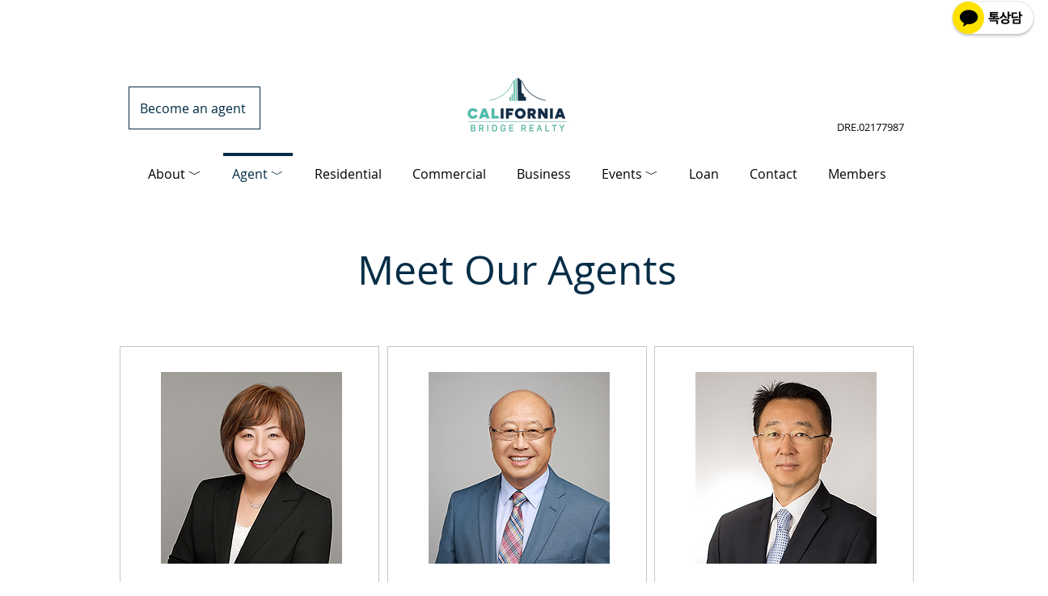

--- FILE ---
content_type: application/javascript;charset=utf-8
request_url: https://t1.kakaocdn.net/kakao_js_sdk/2.7.1/kakao.channel.min.js
body_size: 19242
content:
/*!
 * Kakao SDK for JavaScript - v2.7.1
 *
 * Copyright 2017 Kakao Corp.
 *
 *
 * Licensed under the Apache License, Version 2.0 (the "License");
 * you may not use this file except in compliance with the License.
 * You may obtain a copy of the License at
 *
 * https://www.apache.org/licenses/LICENSE-2.0
 *
 * Unless required by applicable law or agreed to in writing, software
 * distributed under the License is distributed on an "AS IS" BASIS,
 * WITHOUT WARRANTIES OR CONDITIONS OF ANY KIND, either express or implied.
 * See the License for the specific language governing permissions and
 * limitations under the License.
 *
 *
 * OSS Notice | KakaoSDK-JavaScript
 *
 * This application is Copyright © Kakao Corp. All rights reserved.
 * The following sets forth attribution notices for third party software that may be contained in this application.
 * If you have any questions about these notices, please email us at opensource@kakaocorp.com
 *
 *
 * crypto-js
 *
 * https://github.com/brix/crypto-js
 *
 * Copyright 2009-2013 Jeff Mott
 * Copyright 2013-2016 Evan Vosberg
 *
 * MIT License
 *
 *
 * ES6-Promise
 *
 * https://github.com/stefanpenner/es6-promise
 *
 * Copyright 2014 Yehuda Katz, Tom Dale, Stefan Penner and contributors
 *
 * MIT License
 *
 *
 * Kakao Web2App Library
 *
 * https://github.com/kakao/web2app
 *
 * Copyright 2015 Kakao Corp. http://www.kakaocorp.com
 *
 * MIT License
 *
 *
 * lodash
 *
 * https://github.com/lodash/lodash
 *
 * Copyright JS Foundation and other contributors
 *
 * MIT License
 *
 *
 * ua_parser
 *
 * https://github.com/html5crew/ua_parser
 *
 * Copyright HTML5 Tech. Team in Daum Communications Corp.
 *
 * MIT License
 *
 *
 * ``````````
 * MIT License
 *
 * Copyright (c)
 *
 * Permission is hereby granted, free of charge, to any person obtaining
 * a copy of this software and associated documentation files (the
 * 'Software'), to deal in the Software without restriction, including
 * without limitation the rights to use, copy, modify, merge, publish,
 * distribute, sublicense, and/or sell copies of the Software, and to
 * permit persons to whom the Software is furnished to do so, subject to
 * the following conditions:
 *
 * The above copyright notice and this permission notice shall be
 * included in all copies or substantial portions of the Software.
 *
 * THE SOFTWARE IS PROVIDED 'AS IS', WITHOUT WARRANTY OF ANY KIND,
 * EXPRESS OR IMPLIED, INCLUDING BUT NOT LIMITED TO THE WARRANTIES OF
 * MERCHANTABILITY, FITNESS FOR A PARTICULAR PURPOSE AND NONINFRINGEMENT.
 * IN NO EVENT SHALL THE AUTHORS OR COPYRIGHT HOLDERS BE LIABLE FOR ANY
 * CLAIM, DAMAGES OR OTHER LIABILITY, WHETHER IN AN ACTION OF CONTRACT,
 * TORT OR OTHERWISE, ARISING FROM, OUT OF OR IN CONNECTION WITH THE
 * SOFTWARE OR THE USE OR OTHER DEALINGS IN THE SOFTWARE.
 * ``````````
 */
!function(e,t){"object"==typeof exports&&"undefined"!=typeof module?t(exports):"function"==typeof define&&define.amd?define(["exports"],t):t((e="undefined"!=typeof globalThis?globalThis:e||self).Kakao=e.Kakao||{})}(this,(function(e){"use strict";var t="object"==typeof global&&global&&global.Object===Object&&global,n="object"==typeof self&&self&&self.Object===Object&&self,r=t||n||Function("return this")(),o=r.Symbol,i=Object.prototype,a=i.hasOwnProperty,c=i.toString,s=o?o.toStringTag:void 0;var u=Object.prototype.toString;var l="[object Null]",f="[object Undefined]",p=o?o.toStringTag:void 0;function d(e){return null==e?void 0===e?f:l:p&&p in Object(e)?function(e){var t=a.call(e,s),n=e[s];try{e[s]=void 0;var r=!0}catch(e){}var o=c.call(e);return r&&(t?e[s]=n:delete e[s]),o}(e):function(e){return u.call(e)}(e)}function h(e){return null!=e&&"object"==typeof e}var v="[object Symbol]";var y=Array.isArray,m=/\s/;var g=/^\s+/;function _(e){return e?e.slice(0,function(e){for(var t=e.length;t--&&m.test(e.charAt(t)););return t}(e)+1).replace(g,""):e}function b(e){var t=typeof e;return null!=e&&("object"==t||"function"==t)}var w=NaN,k=/^[-+]0x[0-9a-f]+$/i,j=/^0b[01]+$/i,x=/^0o[0-7]+$/i,O=parseInt;function S(e){if("number"==typeof e)return e;if(function(e){return"symbol"==typeof e||h(e)&&d(e)==v}(e))return w;if(b(e)){var t="function"==typeof e.valueOf?e.valueOf():e;e=b(t)?t+"":t}if("string"!=typeof e)return 0===e?e:+e;e=_(e);var n=j.test(e);return n||x.test(e)?O(e.slice(2),n?2:8):k.test(e)?w:+e}var A=1/0,E=17976931348623157e292;function T(e){var t=function(e){return e?(e=S(e))===A||e===-A?(e<0?-1:1)*E:e==e?e:0:0===e?e:0}(e),n=t%1;return t==t?n?t-n:t:0}function C(e){return e}var B="[object AsyncFunction]",P="[object Function]",z="[object GeneratorFunction]",D="[object Proxy]";function I(e){if(!b(e))return!1;var t=d(e);return t==P||t==z||t==B||t==D}var M,R=r["__core-js_shared__"],q=(M=/[^.]+$/.exec(R&&R.keys&&R.keys.IE_PROTO||""))?"Symbol(src)_1."+M:"";var K=Function.prototype.toString;var L=/^\[object .+?Constructor\]$/,U=Function.prototype,F=Object.prototype,H=U.toString,N=F.hasOwnProperty,G=RegExp("^"+H.call(N).replace(/[\\^$.*+?()[\]{}|]/g,"\\$&").replace(/hasOwnProperty|(function).*?(?=\\\()| for .+?(?=\\\])/g,"$1.*?")+"$");function $(e){return!(!b(e)||(t=e,q&&q in t))&&(I(e)?G:L).test(function(e){if(null!=e){try{return K.call(e)}catch(e){}try{return e+""}catch(e){}}return""}(e));var t}var X=Date.now;var V,W,J,Y=function(){try{var e=$(t=function(e,t){return null==e?void 0:e[t]}(Object,"defineProperty"))?t:void 0;return e({},"",{}),e}catch(e){}var t}(),Q=Y,Z=Q?function(e,t){return Q(e,"toString",{configurable:!0,enumerable:!1,value:(n=t,function(){return n}),writable:!0});var n}:C,ee=(V=Z,W=0,J=0,function(){var e=X(),t=16-(e-J);if(J=e,t>0){if(++W>=800)return arguments[0]}else W=0;return V.apply(void 0,arguments)}),te=ee;function ne(e,t){for(var n=-1,r=null==e?0:e.length;++n<r&&!1!==t(e[n],n,e););return e}var re=9007199254740991,oe=/^(?:0|[1-9]\d*)$/;function ie(e,t){var n=typeof e;return!!(t=null==t?re:t)&&("number"==n||"symbol"!=n&&oe.test(e))&&e>-1&&e%1==0&&e<t}function ae(e,t){return e===t||e!=e&&t!=t}var ce=Math.max;var se=9007199254740991;function ue(e){return"number"==typeof e&&e>-1&&e%1==0&&e<=se}function le(e){return null!=e&&ue(e.length)&&!I(e)}var fe=Object.prototype;function pe(e){var t=e&&e.constructor;return e===("function"==typeof t&&t.prototype||fe)}function de(e){return h(e)&&"[object Arguments]"==d(e)}var he=Object.prototype,ve=he.hasOwnProperty,ye=he.propertyIsEnumerable,me=de(function(){return arguments}())?de:function(e){return h(e)&&ve.call(e,"callee")&&!ye.call(e,"callee")},ge=me;var _e="object"==typeof e&&e&&!e.nodeType&&e,be=_e&&"object"==typeof module&&module&&!module.nodeType&&module,we=be&&be.exports===_e?r.Buffer:void 0,ke=(we?we.isBuffer:void 0)||function(){return!1},je={};je["[object Float32Array]"]=je["[object Float64Array]"]=je["[object Int8Array]"]=je["[object Int16Array]"]=je["[object Int32Array]"]=je["[object Uint8Array]"]=je["[object Uint8ClampedArray]"]=je["[object Uint16Array]"]=je["[object Uint32Array]"]=!0,je["[object Arguments]"]=je["[object Array]"]=je["[object ArrayBuffer]"]=je["[object Boolean]"]=je["[object DataView]"]=je["[object Date]"]=je["[object Error]"]=je["[object Function]"]=je["[object Map]"]=je["[object Number]"]=je["[object Object]"]=je["[object RegExp]"]=je["[object Set]"]=je["[object String]"]=je["[object WeakMap]"]=!1;var xe="object"==typeof e&&e&&!e.nodeType&&e,Oe=xe&&"object"==typeof module&&module&&!module.nodeType&&module,Se=Oe&&Oe.exports===xe&&t.process,Ae=function(){try{var e=Oe&&Oe.require&&Oe.require("util").types;return e||Se&&Se.binding&&Se.binding("util")}catch(e){}}(),Ee=Ae&&Ae.isTypedArray,Te=Ee?function(e){return function(t){return e(t)}}(Ee):function(e){return h(e)&&ue(e.length)&&!!je[d(e)]},Ce=Te,Be=Object.prototype.hasOwnProperty;function Pe(e,t){var n=y(e),r=!n&&ge(e),o=!n&&!r&&ke(e),i=!n&&!r&&!o&&Ce(e),a=n||r||o||i,c=a?function(e,t){for(var n=-1,r=Array(e);++n<e;)r[n]=t(n);return r}(e.length,String):[],s=c.length;for(var u in e)!t&&!Be.call(e,u)||a&&("length"==u||o&&("offset"==u||"parent"==u)||i&&("buffer"==u||"byteLength"==u||"byteOffset"==u)||ie(u,s))||c.push(u);return c}function ze(e,t){return function(n){return e(t(n))}}var De=ze(Object.keys,Object),Ie=Object.prototype.hasOwnProperty;function Me(e){return le(e)?Pe(e):function(e){if(!pe(e))return De(e);var t=[];for(var n in Object(e))Ie.call(e,n)&&"constructor"!=n&&t.push(n);return t}(e)}var Re=Object.prototype.hasOwnProperty;function qe(e){if(!b(e))return function(e){var t=[];if(null!=e)for(var n in Object(e))t.push(n);return t}(e);var t=pe(e),n=[];for(var r in e)("constructor"!=r||!t&&Re.call(e,r))&&n.push(r);return n}function Ke(e){return le(e)?Pe(e,!0):qe(e)}var Le=ze(Object.getPrototypeOf,Object),Ue="[object Object]",Fe=Function.prototype,He=Object.prototype,Ne=Fe.toString,Ge=He.hasOwnProperty,$e=Ne.call(Object);var Xe,Ve=function(e,t,n){for(var r=-1,o=Object(e),i=n(e),a=i.length;a--;){var c=i[Xe?a:++r];if(!1===t(o[c],c,o))break}return e};var We=function(e,t){return function(n,r){if(null==n)return n;if(!le(n))return e(n,r);for(var o=n.length,i=t?o:-1,a=Object(n);(t?i--:++i<o)&&!1!==r(a[i],i,a););return n}}((function(e,t){return e&&Ve(e,t,Me)})),Je=We,Ye=Object.prototype,Qe=Ye.hasOwnProperty,Ze=function(e,t){return te(function(e,t,n){return t=ce(void 0===t?e.length-1:t,0),function(){for(var r=arguments,o=-1,i=ce(r.length-t,0),a=Array(i);++o<i;)a[o]=r[t+o];o=-1;for(var c=Array(t+1);++o<t;)c[o]=r[o];return c[t]=n(a),function(e,t,n){switch(n.length){case 0:return e.call(t);case 1:return e.call(t,n[0]);case 2:return e.call(t,n[0],n[1]);case 3:return e.call(t,n[0],n[1],n[2])}return e.apply(t,n)}(e,this,c)}}(e,t,C),e+"")}((function(e,t){e=Object(e);var n=-1,r=t.length,o=r>2?t[2]:void 0;for(o&&function(e,t,n){if(!b(n))return!1;var r=typeof t;return!!("number"==r?le(n)&&ie(t,n.length):"string"==r&&t in n)&&ae(n[t],e)}(t[0],t[1],o)&&(r=1);++n<r;)for(var i=t[n],a=Ke(i),c=-1,s=a.length;++c<s;){var u=a[c],l=e[u];(void 0===l||ae(l,Ye[u])&&!Qe.call(e,u))&&(e[u]=i[u])}return e})),et=Ze;function tt(e,t){var n;return(y(e)?ne:Je)(e,"function"==typeof(n=t)?n:C)}var nt="[object String]";function rt(e){return"string"==typeof e||!y(e)&&h(e)&&d(e)==nt}function ot(e){return!0===e||!1===e||h(e)&&"[object Boolean]"==d(e)}function it(e){return h(e)&&1===e.nodeType&&!function(e){if(!h(e)||d(e)!=Ue)return!1;var t=Le(e);if(null===t)return!0;var n=Ge.call(t,"constructor")&&t.constructor;return"function"==typeof n&&n instanceof n&&Ne.call(n)==$e}(e)}function at(e){return"number"==typeof e&&e==T(e)}function ct(e){return function(t){return Object.prototype.toString.call(t)==="[object ".concat(e,"]")}}function st(e){return ct("Blob")(e)}function ut(e){return ct("File")(e)}function lt(e){return ct("FileList")(e)}function ft(e,t){return Array.prototype.slice.call(e).map(t)}function pt(e,t){return[e,t].reduce((function(e,t){return e.filter((function(e){return-1===t.indexOf(e)}))}))}function dt(e){return Object.keys(e||{})}function ht(){}function vt(e){return it(e)?e:rt(e)?document.querySelector(e):null}function yt(e,t,n){e.addEventListener&&e.addEventListener(t,n,!1)}function mt(e,t,n){e.removeEventListener&&e.removeEventListener(t,n,!1)}function gt(e){var t=!(arguments.length>1&&void 0!==arguments[1])||arguments[1]?encodeURIComponent:function(e){return e};return ft(dt(e),(function(n){var r=e[n];return t(n)+"="+t(h(r)?JSON.stringify(r):r)})).join("&")}function _t(e){if(!y(e))throw new Error("elements should be an Array");return function(t){return e.indexOf(t)>-1}}function bt(e){if(!y(e))throw new Error("validators should be an Array");return function(t){return e.some((function(e){return e(t)}))}}function wt(e,t){var n=Object.keys(e);if(Object.getOwnPropertySymbols){var r=Object.getOwnPropertySymbols(e);t&&(r=r.filter((function(t){return Object.getOwnPropertyDescriptor(e,t).enumerable}))),n.push.apply(n,r)}return n}function kt(e){for(var t=1;t<arguments.length;t++){var n=null!=arguments[t]?arguments[t]:{};t%2?wt(Object(n),!0).forEach((function(t){jt(e,t,n[t])})):Object.getOwnPropertyDescriptors?Object.defineProperties(e,Object.getOwnPropertyDescriptors(n)):wt(Object(n)).forEach((function(t){Object.defineProperty(e,t,Object.getOwnPropertyDescriptor(n,t))}))}return e}function jt(e,t,n){return(t=function(e){var t=function(e,t){if("object"!=typeof e||null===e)return e;var n=e[Symbol.toPrimitive];if(void 0!==n){var r=n.call(e,t||"default");if("object"!=typeof r)return r;throw new TypeError("@@toPrimitive must return a primitive value.")}return("string"===t?String:Number)(e)}(e,"string");return"symbol"==typeof t?t:String(t)}(t))in e?Object.defineProperty(e,t,{value:n,enumerable:!0,configurable:!0,writable:!0}):e[t]=n,e}function xt(e,t){if(null==e)return{};var n,r,o=function(e,t){if(null==e)return{};var n,r,o={},i=Object.keys(e);for(r=0;r<i.length;r++)n=i[r],t.indexOf(n)>=0||(o[n]=e[n]);return o}(e,t);if(Object.getOwnPropertySymbols){var i=Object.getOwnPropertySymbols(e);for(r=0;r<i.length;r++)n=i[r],t.indexOf(n)>=0||Object.prototype.propertyIsEnumerable.call(e,n)&&(o[n]=e[n])}return o}function Ot(e,t){return function(e){if(Array.isArray(e))return e}(e)||function(e,t){var n=null==e?null:"undefined"!=typeof Symbol&&e[Symbol.iterator]||e["@@iterator"];if(null!=n){var r,o,i,a,c=[],s=!0,u=!1;try{if(i=(n=n.call(e)).next,0===t){if(Object(n)!==n)return;s=!1}else for(;!(s=(r=i.call(n)).done)&&(c.push(r.value),c.length!==t);s=!0);}catch(e){u=!0,o=e}finally{try{if(!s&&null!=n.return&&(a=n.return(),Object(a)!==a))return}finally{if(u)throw o}}return c}}(e,t)||function(e,t){if(!e)return;if("string"==typeof e)return St(e,t);var n=Object.prototype.toString.call(e).slice(8,-1);"Object"===n&&e.constructor&&(n=e.constructor.name);if("Map"===n||"Set"===n)return Array.from(e);if("Arguments"===n||/^(?:Ui|I)nt(?:8|16|32)(?:Clamped)?Array$/.test(n))return St(e,t)}(e,t)||function(){throw new TypeError("Invalid attempt to destructure non-iterable instance.\nIn order to be iterable, non-array objects must have a [Symbol.iterator]() method.")}()}function St(e,t){(null==t||t>e.length)&&(t=e.length);for(var n=0,r=new Array(t);n<t;n++)r[n]=e[n];return r}var At="undefined"!=typeof globalThis?globalThis:"undefined"!=typeof window?window:"undefined"!=typeof global?global:"undefined"!=typeof self?self:{};function Et(e){return e&&e.__esModule&&Object.prototype.hasOwnProperty.call(e,"default")?e.default:e}var Tt=function(){function e(e){var n={},r=/(dolfin)[ \/]([\w.]+)/.exec(e)||/(edge)[ \/]([\w.]+)/.exec(e)||/(chrome)[ \/]([\w.]+)/.exec(e)||/(tizen)[ \/]([\w.]+)/.exec(e)||/(opera)(?:.*version)?[ \/]([\w.]+)/.exec(e)||/(webkit)(?:.*version)?[ \/]([\w.]+)/.exec(e)||/(msie) ([\w.]+)/.exec(e)||e.indexOf("compatible")<0&&/(mozilla)(?:.*? rv:([\w.]+))?/.exec(e)||["","unknown"];return"webkit"===r[1]?r=/(iphone|ipad|ipod)[\S\s]*os ([\w._\-]+) like/.exec(e)||/(android)[ \/]([\w._\-]+);/.exec(e)||[r[0],"safari",r[2]]:"mozilla"===r[1]?/trident/.test(e)?r[1]="msie":r[1]="firefox":/polaris|natebrowser|([010|011|016|017|018|019]{3}\d{3,4}\d{4}$)/.test(e)&&(r[1]="polaris"),n[r[1]]=!0,n.name=r[1],n.version=t(r[2]),n}function t(e){var t={},n=e?e.split(/\.|-|_/):["0","0","0"];return t.info=n.join("."),t.major=n[0]||"0",t.minor=n[1]||"0",t.patch=n[2]||"0",t}function n(e){return function(e){if(e.match(/ipad/)||e.match(/android/)&&!e.match(/mobi|mini|fennec/)||e.match(/macintosh/)&&window.navigator.maxTouchPoints>1)return!0;return!1}(e)?"tablet":function(e){if(e.match(/linux|windows (nt|98)|macintosh|cros/)&&!e.match(/android|mobile|polaris|lgtelecom|uzard|natebrowser|ktf;|skt;/))return!0;return!1}(e)?"pc":function(e){return!!e.match(/ip(hone|od)|android.+mobile|windows (ce|phone)|blackberry|bb10|symbian|webos|firefox.+fennec|opera m(ob|in)i|tizen.+mobile|polaris|iemobile|lgtelecom|nokia|sonyericsson|dolfin|uzard|natebrowser|ktf;|skt;/)}(e)?"mobile":""}function r(e){var n={},r=/(iphone|ipad|ipod)[\S\s]*os ([\w._\-]+) like/.exec(e)||!!/polaris|natebrowser|([010|011|016|017|018|019]{3}\d{3,4}\d{4}$)/.test(e)&&["","polaris","0.0.0"]||/(windows)(?: nt | phone(?: os){0,1} | )([\w._\-]+)/.exec(e)||/(android)[ \/]([\w._\-]+);/.exec(e)||!!/android/.test(e)&&["","android","0.0.0"]||!!/(windows)/.test(e)&&["","windows","0.0.0"]||/(mac) os x ([\w._\-]+)/.exec(e)||/(tizen)[ \/]([\w._\-]+);/.exec(e)||!!/(linux)/.test(e)&&["","linux","0.0.0"]||!!/webos/.test(e)&&["","webos","0.0.0"]||/(cros)(?:\s[\w]+\s)([\d._\-]+)/.exec(e)||/(bada)[ \/]([\w._\-]+)/.exec(e)||!!/bada/.test(e)&&["","bada","0.0.0"]||!!/(rim|blackberry|bb10)/.test(e)&&["","blackberry","0.0.0"]||["","unknown","0.0.0"];return"iphone"===r[1]||"ipad"===r[1]||"ipod"===r[1]?r[1]="ios":"windows"===r[1]&&"98"===r[2]&&(r[2]="0.98.0"),"mac"===r[1]&&"undefined"!=typeof window&&window.navigator.maxTouchPoints>1&&(r[1]="ios"),"cros"===r[1]&&(r[1]="chrome"),n[r[1]]=!0,n.name=r[1],n.version=t(r[2]),n}Array.isArray||(Array.isArray=function(e){return"[object Array]"===Object.prototype.toString.call(e)});var o=["crios","fxios","daumapps"];function i(e,n){var r={},i=null,a=o;Array.isArray(n)?a=o.concat(n):"string"==typeof n&&(a=o.concat([n]));for(var c=0,s=a.length;c<s;c+=1){var u=a[c];if(i=new RegExp("("+u+")[ \\/]([\\w._\\-]+)").exec(e))break}return i||(i=["",""]),i[1]?(r.isApp=!0,r.name=i[1],r.version=t(i[2])):r.isApp=!1,r}return function(t,o){var a=function(e){return e?e.toLowerCase():"undefined"!=typeof window&&window.navigator&&"string"==typeof window.navigator.userAgent?window.navigator.userAgent.toLowerCase():""}(t);return{ua:a,browser:e(a),platform:n(a),os:r(a),app:i(a,o)}}}(),Ct=Et(Tt)();var Bt,Pt,zt,Dt,It="https://kauth.kakao.com",Mt=(Bt=location,Pt=Bt.protocol,zt=Bt.hostname,Dt=Bt.port,"".concat(Pt,"//").concat(zt).concat(Dt?":"+Dt:"")),Rt=Ct,qt=/KAKAOTALK/i.test(Rt.ua),Kt=Rt.os.ios&&"tablet"===Rt.platform,Lt="2.7.1".concat(""),Ut=navigator,Ft=["sdk/".concat(Lt),"os/javascript","sdk_type/javascript","lang/".concat(Ut.userLanguage||Ut.language),"device/".concat(Ut.platform.replace(/ /g,"_")),"origin/".concat(encodeURIComponent(Mt))].join(" "),Ht={apiDomain:"https://kapi.kakao.com",accountDomain:"https://accounts.kakao.com",authDomain:It,authorize:"".concat(It,"/oauth/authorize"),redirectUri:"JS-SDK",universalKakaoLink:"".concat("https://talk-apps.kakao.com","/scheme/"),talkInappScheme:"kakaotalk://inappbrowser",talkSyncpluginScheme:"kakaotalk://bizplugin?plugin_id=6011263b74fc2b49c73a7298",sharerDomain:"https://sharer.kakao.com",pickerDomain:"https://friend-picker.kakao.com",appsDomain:"https://apps.kakao.com",talkLinkScheme:"kakaolink://send",talkAndroidPackage:"com.kakao.talk",channel:"https://pf.kakao.com",talkChannelScheme:"kakaoplus://plusfriend",channelIcon:"".concat("https://developers.kakao.com","/assets/img/about/logos/channel"),naviScheme:"kakaonavi-sdk://navigate",naviFallback:"https://kakaonavi.kakao.com/launch/index.do"},Nt=null;function Gt(){return Nt}function $t(e){Nt=e}function Xt(e){Error.prototype.constructor.apply(this,arguments),this.name="KakaoError",this.message=e}function Vt(){var e=arguments.length>0&&void 0!==arguments[0]?arguments[0]:{},t=arguments.length>1?arguments[1]:void 0,n=arguments.length>2?arguments[2]:void 0;if(!h(e))throw new Error("params should be an Object");I(t.before)&&t.before(e),I(t.defaults)?et(e,t.defaults(e)):et(e,t.defaults);var r=t.required,o=void 0===r?{}:r,i=t.optional,a=void 0===i?{}:i,c=pt(dt(o),dt(e));if(c.length>0)throw new Xt("Missing required keys: ".concat(c.join(",")," at ").concat(n));var s=kt(kt({},o),a),u=pt(dt(e),dt(s));if(u.length>0)throw new Xt("Invalid parameter keys: ".concat(u.join(",")," at ").concat(n));return tt(e,(function(e,t){!function(e,t,n){if(!1===t(e))throw new Xt("Illegal argument for ".concat(n))}(e,s[t],'"'.concat(t,'" in ').concat(n))})),I(t.after)&&t.after(e),e}function Wt(e){var t="ABCDEFGHIJKLMNOPQRSTUVWXYZabcdefghijklmnopqrstuvwxyz0123456789-._~";return ft((window.crypto||window.msCrypto).getRandomValues(new Uint8Array(e)),(function(e){return t[e%66]})).join("")}function Jt(e,t){if(Rt.os.android){var n=JSON.stringify({appKey:Nt,KA:Ft});return"market://details?id=".concat(e,"&referrer=").concat(n)}return Rt.os.ios?"https://itunes.apple.com/app/id".concat(t):location.href}Xt.prototype=new Error;var Yt={};function Qt(e,t,n){var r=Yt[t];return r&&r.close&&!r.closed&&r.close(),Yt[t]=window.open(e,t,n),Yt[t]}function Zt(){var e=arguments.length>0&&void 0!==arguments[0]?arguments[0]:480,t=arguments.length>1&&void 0!==arguments[1]?arguments[1]:700,n=window.screenLeft?window.screenLeft:window.screenX?window.screenX:0,r=window.screenTop?window.screenTop:window.screenY?window.screenY:0;return["width=".concat(e),"height=".concat(t),"left=".concat(screen.width/2-e/2+n),"top=".concat(screen.height/2-t/2+r),"scrollbars=yes","resizable=1"].join(",")}function en(e,t,n){tt(n,(function(n,r){var o=t.getAttribute(n);null!==o&&(e[r]="true"===o||"false"===o?"true"===o:o)}))}var tn={exports:{}};!function(e,t){e.exports=function(){function e(e){var t=typeof e;return null!==e&&("object"===t||"function"===t)}function t(e){return"function"==typeof e}var n=Array.isArray?Array.isArray:function(e){return"[object Array]"===Object.prototype.toString.call(e)},r=0,o=void 0,i=void 0,a=function(e,t){_[r]=e,_[r+1]=t,2===(r+=2)&&(i?i(b):k())};function c(e){i=e}function s(e){a=e}var u="undefined"!=typeof window?window:void 0,l=u||{},f=l.MutationObserver||l.WebKitMutationObserver,p="undefined"==typeof self&&"undefined"!=typeof process&&"[object process]"==={}.toString.call(process),d="undefined"!=typeof Uint8ClampedArray&&"undefined"!=typeof importScripts&&"undefined"!=typeof MessageChannel;function h(){return function(){return process.nextTick(b)}}function v(){return void 0!==o?function(){o(b)}:g()}function y(){var e=0,t=new f(b),n=document.createTextNode("");return t.observe(n,{characterData:!0}),function(){n.data=e=++e%2}}function m(){var e=new MessageChannel;return e.port1.onmessage=b,function(){return e.port2.postMessage(0)}}function g(){var e=setTimeout;return function(){return e(b,1)}}var _=new Array(1e3);function b(){for(var e=0;e<r;e+=2)(0,_[e])(_[e+1]),_[e]=void 0,_[e+1]=void 0;r=0}function w(){try{var e=Function("return this")().require("vertx");return o=e.runOnLoop||e.runOnContext,v()}catch(e){return g()}}var k=void 0;function j(e,t){var n=this,r=new this.constructor(S);void 0===r[O]&&$(r);var o=n._state;if(o){var i=arguments[o-1];a((function(){return F(o,r,i,n._result)}))}else L(n,r,e,t);return r}function x(e){var t=this;if(e&&"object"==typeof e&&e.constructor===t)return e;var n=new t(S);return M(n,e),n}k=p?h():f?y():d?m():void 0===u?w():g();var O=Math.random().toString(36).substring(2);function S(){}var A=void 0,E=1,T=2;function C(){return new TypeError("You cannot resolve a promise with itself")}function B(){return new TypeError("A promises callback cannot return that same promise.")}function P(e,t,n,r){try{e.call(t,n,r)}catch(e){return e}}function z(e,t,n){a((function(e){var r=!1,o=P(n,t,(function(n){r||(r=!0,t!==n?M(e,n):q(e,n))}),(function(t){r||(r=!0,K(e,t))}),"Settle: "+(e._label||" unknown promise"));!r&&o&&(r=!0,K(e,o))}),e)}function D(e,t){t._state===E?q(e,t._result):t._state===T?K(e,t._result):L(t,void 0,(function(t){return M(e,t)}),(function(t){return K(e,t)}))}function I(e,n,r){n.constructor===e.constructor&&r===j&&n.constructor.resolve===x?D(e,n):void 0===r?q(e,n):t(r)?z(e,n,r):q(e,n)}function M(t,n){if(t===n)K(t,C());else if(e(n)){var r=void 0;try{r=n.then}catch(e){return void K(t,e)}I(t,n,r)}else q(t,n)}function R(e){e._onerror&&e._onerror(e._result),U(e)}function q(e,t){e._state===A&&(e._result=t,e._state=E,0!==e._subscribers.length&&a(U,e))}function K(e,t){e._state===A&&(e._state=T,e._result=t,a(R,e))}function L(e,t,n,r){var o=e._subscribers,i=o.length;e._onerror=null,o[i]=t,o[i+E]=n,o[i+T]=r,0===i&&e._state&&a(U,e)}function U(e){var t=e._subscribers,n=e._state;if(0!==t.length){for(var r=void 0,o=void 0,i=e._result,a=0;a<t.length;a+=3)r=t[a],o=t[a+n],r?F(n,r,o,i):o(i);e._subscribers.length=0}}function F(e,n,r,o){var i=t(r),a=void 0,c=void 0,s=!0;if(i){try{a=r(o)}catch(e){s=!1,c=e}if(n===a)return void K(n,B())}else a=o;n._state!==A||(i&&s?M(n,a):!1===s?K(n,c):e===E?q(n,a):e===T&&K(n,a))}function H(e,t){try{t((function(t){M(e,t)}),(function(t){K(e,t)}))}catch(t){K(e,t)}}var N=0;function G(){return N++}function $(e){e[O]=N++,e._state=void 0,e._result=void 0,e._subscribers=[]}function X(){return new Error("Array Methods must be provided an Array")}var V=function(){function e(e,t){this._instanceConstructor=e,this.promise=new e(S),this.promise[O]||$(this.promise),n(t)?(this.length=t.length,this._remaining=t.length,this._result=new Array(this.length),0===this.length?q(this.promise,this._result):(this.length=this.length||0,this._enumerate(t),0===this._remaining&&q(this.promise,this._result))):K(this.promise,X())}return e.prototype._enumerate=function(e){for(var t=0;this._state===A&&t<e.length;t++)this._eachEntry(e[t],t)},e.prototype._eachEntry=function(e,t){var n=this._instanceConstructor,r=n.resolve;if(r===x){var o=void 0,i=void 0,a=!1;try{o=e.then}catch(e){a=!0,i=e}if(o===j&&e._state!==A)this._settledAt(e._state,t,e._result);else if("function"!=typeof o)this._remaining--,this._result[t]=e;else if(n===ee){var c=new n(S);a?K(c,i):I(c,e,o),this._willSettleAt(c,t)}else this._willSettleAt(new n((function(t){return t(e)})),t)}else this._willSettleAt(r(e),t)},e.prototype._settledAt=function(e,t,n){var r=this.promise;r._state===A&&(this._remaining--,e===T?K(r,n):this._result[t]=n),0===this._remaining&&q(r,this._result)},e.prototype._willSettleAt=function(e,t){var n=this;L(e,void 0,(function(e){return n._settledAt(E,t,e)}),(function(e){return n._settledAt(T,t,e)}))},e}();function W(e){return new V(this,e).promise}function J(e){var t=this;return n(e)?new t((function(n,r){for(var o=e.length,i=0;i<o;i++)t.resolve(e[i]).then(n,r)})):new t((function(e,t){return t(new TypeError("You must pass an array to race."))}))}function Y(e){var t=new this(S);return K(t,e),t}function Q(){throw new TypeError("You must pass a resolver function as the first argument to the promise constructor")}function Z(){throw new TypeError("Failed to construct 'Promise': Please use the 'new' operator, this object constructor cannot be called as a function.")}var ee=function(){function e(t){this[O]=G(),this._result=this._state=void 0,this._subscribers=[],S!==t&&("function"!=typeof t&&Q(),this instanceof e?H(this,t):Z())}return e.prototype.catch=function(e){return this.then(null,e)},e.prototype.finally=function(e){var n=this,r=n.constructor;return t(e)?n.then((function(t){return r.resolve(e()).then((function(){return t}))}),(function(t){return r.resolve(e()).then((function(){throw t}))})):n.then(e,e)},e}();function te(){var e=void 0;if(void 0!==At)e=At;else if("undefined"!=typeof self)e=self;else try{e=Function("return this")()}catch(e){throw new Error("polyfill failed because global object is unavailable in this environment")}var t=e.Promise;if(t){var n=null;try{n=Object.prototype.toString.call(t.resolve())}catch(e){}if("[object Promise]"===n&&!t.cast)return}e.Promise=ee}return ee.prototype.then=j,ee.all=W,ee.race=J,ee.resolve=x,ee.reject=Y,ee._setScheduler=c,ee._setAsap=s,ee._asap=a,ee.polyfill=te,ee.Promise=ee,ee}()}(tn);var nn=tn.exports;function rn(e){return new nn.Promise((function(t,n){!function(e,t){var n=e.url,r=e.method,o=e.headers,i=e.data,a=new XMLHttpRequest;a.open(r,n),function(e){var t=arguments.length>1&&void 0!==arguments[1]?arguments[1]:{};Object.keys(t).forEach((function(n){e.setRequestHeader(n,t[n])}))}(a,o),a.onreadystatechange=function(){a.readyState===XMLHttpRequest.DONE&&t(a)},a.send(i)}(e,(function(e){var r=e.status,o=function(e){try{return JSON.parse(e)}catch(t){return e}}(e.response);200===r?t(o):n(o)}))}))}Et(nn);var on,an={exports:{}},cn={exports:{}};function sn(){return on||(on=1,function(e,t){var n;e.exports=(n=n||function(e,t){var n;if("undefined"!=typeof window&&window.crypto&&(n=window.crypto),"undefined"!=typeof self&&self.crypto&&(n=self.crypto),"undefined"!=typeof globalThis&&globalThis.crypto&&(n=globalThis.crypto),!n&&"undefined"!=typeof window&&window.msCrypto&&(n=window.msCrypto),!n&&void 0!==At&&At.crypto&&(n=At.crypto),!n)try{n=require("crypto")}catch(e){}var r=function(){if(n){if("function"==typeof n.getRandomValues)try{return n.getRandomValues(new Uint32Array(1))[0]}catch(e){}if("function"==typeof n.randomBytes)try{return n.randomBytes(4).readInt32LE()}catch(e){}}throw new Error("Native crypto module could not be used to get secure random number.")},o=Object.create||function(){function e(){}return function(t){var n;return e.prototype=t,n=new e,e.prototype=null,n}}(),i={},a=i.lib={},c=a.Base={extend:function(e){var t=o(this);return e&&t.mixIn(e),t.hasOwnProperty("init")&&this.init!==t.init||(t.init=function(){t.$super.init.apply(this,arguments)}),t.init.prototype=t,t.$super=this,t},create:function(){var e=this.extend();return e.init.apply(e,arguments),e},init:function(){},mixIn:function(e){for(var t in e)e.hasOwnProperty(t)&&(this[t]=e[t]);e.hasOwnProperty("toString")&&(this.toString=e.toString)},clone:function(){return this.init.prototype.extend(this)}},s=a.WordArray=c.extend({init:function(e,n){e=this.words=e||[],this.sigBytes=n!=t?n:4*e.length},toString:function(e){return(e||l).stringify(this)},concat:function(e){var t=this.words,n=e.words,r=this.sigBytes,o=e.sigBytes;if(this.clamp(),r%4)for(var i=0;i<o;i++){var a=n[i>>>2]>>>24-i%4*8&255;t[r+i>>>2]|=a<<24-(r+i)%4*8}else for(var c=0;c<o;c+=4)t[r+c>>>2]=n[c>>>2];return this.sigBytes+=o,this},clamp:function(){var t=this.words,n=this.sigBytes;t[n>>>2]&=4294967295<<32-n%4*8,t.length=e.ceil(n/4)},clone:function(){var e=c.clone.call(this);return e.words=this.words.slice(0),e},random:function(e){for(var t=[],n=0;n<e;n+=4)t.push(r());return new s.init(t,e)}}),u=i.enc={},l=u.Hex={stringify:function(e){for(var t=e.words,n=e.sigBytes,r=[],o=0;o<n;o++){var i=t[o>>>2]>>>24-o%4*8&255;r.push((i>>>4).toString(16)),r.push((15&i).toString(16))}return r.join("")},parse:function(e){for(var t=e.length,n=[],r=0;r<t;r+=2)n[r>>>3]|=parseInt(e.substr(r,2),16)<<24-r%8*4;return new s.init(n,t/2)}},f=u.Latin1={stringify:function(e){for(var t=e.words,n=e.sigBytes,r=[],o=0;o<n;o++){var i=t[o>>>2]>>>24-o%4*8&255;r.push(String.fromCharCode(i))}return r.join("")},parse:function(e){for(var t=e.length,n=[],r=0;r<t;r++)n[r>>>2]|=(255&e.charCodeAt(r))<<24-r%4*8;return new s.init(n,t)}},p=u.Utf8={stringify:function(e){try{return decodeURIComponent(escape(f.stringify(e)))}catch(e){throw new Error("Malformed UTF-8 data")}},parse:function(e){return f.parse(unescape(encodeURIComponent(e)))}},d=a.BufferedBlockAlgorithm=c.extend({reset:function(){this._data=new s.init,this._nDataBytes=0},_append:function(e){"string"==typeof e&&(e=p.parse(e)),this._data.concat(e),this._nDataBytes+=e.sigBytes},_process:function(t){var n,r=this._data,o=r.words,i=r.sigBytes,a=this.blockSize,c=i/(4*a),u=(c=t?e.ceil(c):e.max((0|c)-this._minBufferSize,0))*a,l=e.min(4*u,i);if(u){for(var f=0;f<u;f+=a)this._doProcessBlock(o,f);n=o.splice(0,u),r.sigBytes-=l}return new s.init(n,l)},clone:function(){var e=c.clone.call(this);return e._data=this._data.clone(),e},_minBufferSize:0});a.Hasher=d.extend({cfg:c.extend(),init:function(e){this.cfg=this.cfg.extend(e),this.reset()},reset:function(){d.reset.call(this),this._doReset()},update:function(e){return this._append(e),this._process(),this},finalize:function(e){return e&&this._append(e),this._doFinalize()},blockSize:16,_createHelper:function(e){return function(t,n){return new e.init(n).finalize(t)}},_createHmacHelper:function(e){return function(t,n){return new h.HMAC.init(e,n).finalize(t)}}});var h=i.algo={};return i}(Math),n)}(cn)),cn.exports}!function(e,t){var n;e.exports=(n=sn(),function(e){var t=n,r=t.lib,o=r.WordArray,i=r.Hasher,a=t.algo,c=[];!function(){for(var t=0;t<64;t++)c[t]=4294967296*e.abs(e.sin(t+1))|0}();var s=a.MD5=i.extend({_doReset:function(){this._hash=new o.init([1732584193,4023233417,2562383102,271733878])},_doProcessBlock:function(e,t){for(var n=0;n<16;n++){var r=t+n,o=e[r];e[r]=16711935&(o<<8|o>>>24)|4278255360&(o<<24|o>>>8)}var i=this._hash.words,a=e[t+0],s=e[t+1],d=e[t+2],h=e[t+3],v=e[t+4],y=e[t+5],m=e[t+6],g=e[t+7],_=e[t+8],b=e[t+9],w=e[t+10],k=e[t+11],j=e[t+12],x=e[t+13],O=e[t+14],S=e[t+15],A=i[0],E=i[1],T=i[2],C=i[3];A=u(A,E,T,C,a,7,c[0]),C=u(C,A,E,T,s,12,c[1]),T=u(T,C,A,E,d,17,c[2]),E=u(E,T,C,A,h,22,c[3]),A=u(A,E,T,C,v,7,c[4]),C=u(C,A,E,T,y,12,c[5]),T=u(T,C,A,E,m,17,c[6]),E=u(E,T,C,A,g,22,c[7]),A=u(A,E,T,C,_,7,c[8]),C=u(C,A,E,T,b,12,c[9]),T=u(T,C,A,E,w,17,c[10]),E=u(E,T,C,A,k,22,c[11]),A=u(A,E,T,C,j,7,c[12]),C=u(C,A,E,T,x,12,c[13]),T=u(T,C,A,E,O,17,c[14]),A=l(A,E=u(E,T,C,A,S,22,c[15]),T,C,s,5,c[16]),C=l(C,A,E,T,m,9,c[17]),T=l(T,C,A,E,k,14,c[18]),E=l(E,T,C,A,a,20,c[19]),A=l(A,E,T,C,y,5,c[20]),C=l(C,A,E,T,w,9,c[21]),T=l(T,C,A,E,S,14,c[22]),E=l(E,T,C,A,v,20,c[23]),A=l(A,E,T,C,b,5,c[24]),C=l(C,A,E,T,O,9,c[25]),T=l(T,C,A,E,h,14,c[26]),E=l(E,T,C,A,_,20,c[27]),A=l(A,E,T,C,x,5,c[28]),C=l(C,A,E,T,d,9,c[29]),T=l(T,C,A,E,g,14,c[30]),A=f(A,E=l(E,T,C,A,j,20,c[31]),T,C,y,4,c[32]),C=f(C,A,E,T,_,11,c[33]),T=f(T,C,A,E,k,16,c[34]),E=f(E,T,C,A,O,23,c[35]),A=f(A,E,T,C,s,4,c[36]),C=f(C,A,E,T,v,11,c[37]),T=f(T,C,A,E,g,16,c[38]),E=f(E,T,C,A,w,23,c[39]),A=f(A,E,T,C,x,4,c[40]),C=f(C,A,E,T,a,11,c[41]),T=f(T,C,A,E,h,16,c[42]),E=f(E,T,C,A,m,23,c[43]),A=f(A,E,T,C,b,4,c[44]),C=f(C,A,E,T,j,11,c[45]),T=f(T,C,A,E,S,16,c[46]),A=p(A,E=f(E,T,C,A,d,23,c[47]),T,C,a,6,c[48]),C=p(C,A,E,T,g,10,c[49]),T=p(T,C,A,E,O,15,c[50]),E=p(E,T,C,A,y,21,c[51]),A=p(A,E,T,C,j,6,c[52]),C=p(C,A,E,T,h,10,c[53]),T=p(T,C,A,E,w,15,c[54]),E=p(E,T,C,A,s,21,c[55]),A=p(A,E,T,C,_,6,c[56]),C=p(C,A,E,T,S,10,c[57]),T=p(T,C,A,E,m,15,c[58]),E=p(E,T,C,A,x,21,c[59]),A=p(A,E,T,C,v,6,c[60]),C=p(C,A,E,T,k,10,c[61]),T=p(T,C,A,E,d,15,c[62]),E=p(E,T,C,A,b,21,c[63]),i[0]=i[0]+A|0,i[1]=i[1]+E|0,i[2]=i[2]+T|0,i[3]=i[3]+C|0},_doFinalize:function(){var t=this._data,n=t.words,r=8*this._nDataBytes,o=8*t.sigBytes;n[o>>>5]|=128<<24-o%32;var i=e.floor(r/4294967296),a=r;n[15+(o+64>>>9<<4)]=16711935&(i<<8|i>>>24)|4278255360&(i<<24|i>>>8),n[14+(o+64>>>9<<4)]=16711935&(a<<8|a>>>24)|4278255360&(a<<24|a>>>8),t.sigBytes=4*(n.length+1),this._process();for(var c=this._hash,s=c.words,u=0;u<4;u++){var l=s[u];s[u]=16711935&(l<<8|l>>>24)|4278255360&(l<<24|l>>>8)}return c},clone:function(){var e=i.clone.call(this);return e._hash=this._hash.clone(),e}});function u(e,t,n,r,o,i,a){var c=e+(t&n|~t&r)+o+a;return(c<<i|c>>>32-i)+t}function l(e,t,n,r,o,i,a){var c=e+(t&r|n&~r)+o+a;return(c<<i|c>>>32-i)+t}function f(e,t,n,r,o,i,a){var c=e+(t^n^r)+o+a;return(c<<i|c>>>32-i)+t}function p(e,t,n,r,o,i,a){var c=e+(n^(t|~r))+o+a;return(c<<i|c>>>32-i)+t}t.MD5=i._createHelper(s),t.HmacMD5=i._createHmacHelper(s)}(Math),n.MD5)}(an);var un,ln=an.exports,fn=Et(ln),pn={exports:{}},dn={exports:{}};function hn(){return un||(un=1,function(e,t){var n;e.exports=(n=sn(),function(){var e=n,t=e.lib.WordArray;function r(e,n,r){for(var o=[],i=0,a=0;a<n;a++)if(a%4){var c=r[e.charCodeAt(a-1)]<<a%4*2|r[e.charCodeAt(a)]>>>6-a%4*2;o[i>>>2]|=c<<24-i%4*8,i++}return t.create(o,i)}e.enc.Base64={stringify:function(e){var t=e.words,n=e.sigBytes,r=this._map;e.clamp();for(var o=[],i=0;i<n;i+=3)for(var a=(t[i>>>2]>>>24-i%4*8&255)<<16|(t[i+1>>>2]>>>24-(i+1)%4*8&255)<<8|t[i+2>>>2]>>>24-(i+2)%4*8&255,c=0;c<4&&i+.75*c<n;c++)o.push(r.charAt(a>>>6*(3-c)&63));var s=r.charAt(64);if(s)for(;o.length%4;)o.push(s);return o.join("")},parse:function(e){var t=e.length,n=this._map,o=this._reverseMap;if(!o){o=this._reverseMap=[];for(var i=0;i<n.length;i++)o[n.charCodeAt(i)]=i}var a=n.charAt(64);if(a){var c=e.indexOf(a);-1!==c&&(t=c)}return r(e,t,o)},_map:"ABCDEFGHIJKLMNOPQRSTUVWXYZabcdefghijklmnopqrstuvwxyz0123456789+/="}}(),n.enc.Base64)}(dn)),dn.exports}var vn,yn={exports:{}},mn={exports:{}};function gn(){return vn||(vn=1,function(e,t){var n,r,o,i,a,c,s,u;e.exports=(u=sn(),r=(n=u).lib,o=r.WordArray,i=r.Hasher,a=n.algo,c=[],s=a.SHA1=i.extend({_doReset:function(){this._hash=new o.init([1732584193,4023233417,2562383102,271733878,3285377520])},_doProcessBlock:function(e,t){for(var n=this._hash.words,r=n[0],o=n[1],i=n[2],a=n[3],s=n[4],u=0;u<80;u++){if(u<16)c[u]=0|e[t+u];else{var l=c[u-3]^c[u-8]^c[u-14]^c[u-16];c[u]=l<<1|l>>>31}var f=(r<<5|r>>>27)+s+c[u];f+=u<20?1518500249+(o&i|~o&a):u<40?1859775393+(o^i^a):u<60?(o&i|o&a|i&a)-1894007588:(o^i^a)-899497514,s=a,a=i,i=o<<30|o>>>2,o=r,r=f}n[0]=n[0]+r|0,n[1]=n[1]+o|0,n[2]=n[2]+i|0,n[3]=n[3]+a|0,n[4]=n[4]+s|0},_doFinalize:function(){var e=this._data,t=e.words,n=8*this._nDataBytes,r=8*e.sigBytes;return t[r>>>5]|=128<<24-r%32,t[14+(r+64>>>9<<4)]=Math.floor(n/4294967296),t[15+(r+64>>>9<<4)]=n,e.sigBytes=4*t.length,this._process(),this._hash},clone:function(){var e=i.clone.call(this);return e._hash=this._hash.clone(),e}}),n.SHA1=i._createHelper(s),n.HmacSHA1=i._createHmacHelper(s),u.SHA1)}(mn)),mn.exports}var _n,bn,wn={exports:{}};function kn(){return bn||(bn=1,function(e,t){var n;e.exports=(n=sn(),gn(),_n||(_n=1,function(e,t){var n;e.exports=(n=sn(),void function(){var e=n,t=e.lib.Base,r=e.enc.Utf8;e.algo.HMAC=t.extend({init:function(e,t){e=this._hasher=new e.init,"string"==typeof t&&(t=r.parse(t));var n=e.blockSize,o=4*n;t.sigBytes>o&&(t=e.finalize(t)),t.clamp();for(var i=this._oKey=t.clone(),a=this._iKey=t.clone(),c=i.words,s=a.words,u=0;u<n;u++)c[u]^=1549556828,s[u]^=909522486;i.sigBytes=a.sigBytes=o,this.reset()},reset:function(){var e=this._hasher;e.reset(),e.update(this._iKey)},update:function(e){return this._hasher.update(e),this},finalize:function(e){var t=this._hasher,n=t.finalize(e);return t.reset(),t.finalize(this._oKey.clone().concat(n))}})}())}(wn)),wn.exports,function(){var e=n,t=e.lib,r=t.Base,o=t.WordArray,i=e.algo,a=i.MD5,c=i.EvpKDF=r.extend({cfg:r.extend({keySize:4,hasher:a,iterations:1}),init:function(e){this.cfg=this.cfg.extend(e)},compute:function(e,t){for(var n,r=this.cfg,i=r.hasher.create(),a=o.create(),c=a.words,s=r.keySize,u=r.iterations;c.length<s;){n&&i.update(n),n=i.update(e).finalize(t),i.reset();for(var l=1;l<u;l++)n=i.finalize(n),i.reset();a.concat(n)}return a.sigBytes=4*s,a}});e.EvpKDF=function(e,t,n){return c.create(n).compute(e,t)}}(),n.EvpKDF)}(yn)),yn.exports}var jn,xn={exports:{}};!function(e,t){var n;e.exports=(n=sn(),hn(),kn(),jn||(jn=1,function(e,t){var n;e.exports=(n=sn(),kn(),void(n.lib.Cipher||function(e){var t=n,r=t.lib,o=r.Base,i=r.WordArray,a=r.BufferedBlockAlgorithm,c=t.enc;c.Utf8;var s=c.Base64,u=t.algo.EvpKDF,l=r.Cipher=a.extend({cfg:o.extend(),createEncryptor:function(e,t){return this.create(this._ENC_XFORM_MODE,e,t)},createDecryptor:function(e,t){return this.create(this._DEC_XFORM_MODE,e,t)},init:function(e,t,n){this.cfg=this.cfg.extend(n),this._xformMode=e,this._key=t,this.reset()},reset:function(){a.reset.call(this),this._doReset()},process:function(e){return this._append(e),this._process()},finalize:function(e){return e&&this._append(e),this._doFinalize()},keySize:4,ivSize:4,_ENC_XFORM_MODE:1,_DEC_XFORM_MODE:2,_createHelper:function(){function e(e){return"string"==typeof e?_:m}return function(t){return{encrypt:function(n,r,o){return e(r).encrypt(t,n,r,o)},decrypt:function(n,r,o){return e(r).decrypt(t,n,r,o)}}}}()});r.StreamCipher=l.extend({_doFinalize:function(){return this._process(!0)},blockSize:1});var f=t.mode={},p=r.BlockCipherMode=o.extend({createEncryptor:function(e,t){return this.Encryptor.create(e,t)},createDecryptor:function(e,t){return this.Decryptor.create(e,t)},init:function(e,t){this._cipher=e,this._iv=t}}),d=f.CBC=function(){var t=p.extend();function n(t,n,r){var o,i=this._iv;i?(o=i,this._iv=e):o=this._prevBlock;for(var a=0;a<r;a++)t[n+a]^=o[a]}return t.Encryptor=t.extend({processBlock:function(e,t){var r=this._cipher,o=r.blockSize;n.call(this,e,t,o),r.encryptBlock(e,t),this._prevBlock=e.slice(t,t+o)}}),t.Decryptor=t.extend({processBlock:function(e,t){var r=this._cipher,o=r.blockSize,i=e.slice(t,t+o);r.decryptBlock(e,t),n.call(this,e,t,o),this._prevBlock=i}}),t}(),h=(t.pad={}).Pkcs7={pad:function(e,t){for(var n=4*t,r=n-e.sigBytes%n,o=r<<24|r<<16|r<<8|r,a=[],c=0;c<r;c+=4)a.push(o);var s=i.create(a,r);e.concat(s)},unpad:function(e){var t=255&e.words[e.sigBytes-1>>>2];e.sigBytes-=t}};r.BlockCipher=l.extend({cfg:l.cfg.extend({mode:d,padding:h}),reset:function(){var e;l.reset.call(this);var t=this.cfg,n=t.iv,r=t.mode;this._xformMode==this._ENC_XFORM_MODE?e=r.createEncryptor:(e=r.createDecryptor,this._minBufferSize=1),this._mode&&this._mode.__creator==e?this._mode.init(this,n&&n.words):(this._mode=e.call(r,this,n&&n.words),this._mode.__creator=e)},_doProcessBlock:function(e,t){this._mode.processBlock(e,t)},_doFinalize:function(){var e,t=this.cfg.padding;return this._xformMode==this._ENC_XFORM_MODE?(t.pad(this._data,this.blockSize),e=this._process(!0)):(e=this._process(!0),t.unpad(e)),e},blockSize:4});var v=r.CipherParams=o.extend({init:function(e){this.mixIn(e)},toString:function(e){return(e||this.formatter).stringify(this)}}),y=(t.format={}).OpenSSL={stringify:function(e){var t=e.ciphertext,n=e.salt;return(n?i.create([1398893684,1701076831]).concat(n).concat(t):t).toString(s)},parse:function(e){var t,n=s.parse(e),r=n.words;return 1398893684==r[0]&&1701076831==r[1]&&(t=i.create(r.slice(2,4)),r.splice(0,4),n.sigBytes-=16),v.create({ciphertext:n,salt:t})}},m=r.SerializableCipher=o.extend({cfg:o.extend({format:y}),encrypt:function(e,t,n,r){r=this.cfg.extend(r);var o=e.createEncryptor(n,r),i=o.finalize(t),a=o.cfg;return v.create({ciphertext:i,key:n,iv:a.iv,algorithm:e,mode:a.mode,padding:a.padding,blockSize:e.blockSize,formatter:r.format})},decrypt:function(e,t,n,r){return r=this.cfg.extend(r),t=this._parse(t,r.format),e.createDecryptor(n,r).finalize(t.ciphertext)},_parse:function(e,t){return"string"==typeof e?t.parse(e,this):e}}),g=(t.kdf={}).OpenSSL={execute:function(e,t,n,r){r||(r=i.random(8));var o=u.create({keySize:t+n}).compute(e,r),a=i.create(o.words.slice(t),4*n);return o.sigBytes=4*t,v.create({key:o,iv:a,salt:r})}},_=r.PasswordBasedCipher=m.extend({cfg:m.cfg.extend({kdf:g}),encrypt:function(e,t,n,r){var o=(r=this.cfg.extend(r)).kdf.execute(n,e.keySize,e.ivSize);r.iv=o.iv;var i=m.encrypt.call(this,e,t,o.key,r);return i.mixIn(o),i},decrypt:function(e,t,n,r){r=this.cfg.extend(r),t=this._parse(t,r.format);var o=r.kdf.execute(n,e.keySize,e.ivSize,t.salt);return r.iv=o.iv,m.decrypt.call(this,e,t,o.key,r)}})}()))}(xn)),function(){var e=n,t=e.lib.BlockCipher,r=e.algo,o=[],i=[],a=[],c=[],s=[],u=[],l=[],f=[],p=[],d=[];!function(){for(var e=[],t=0;t<256;t++)e[t]=t<128?t<<1:t<<1^283;var n=0,r=0;for(t=0;t<256;t++){var h=r^r<<1^r<<2^r<<3^r<<4;h=h>>>8^255&h^99,o[n]=h,i[h]=n;var v=e[n],y=e[v],m=e[y],g=257*e[h]^16843008*h;a[n]=g<<24|g>>>8,c[n]=g<<16|g>>>16,s[n]=g<<8|g>>>24,u[n]=g,g=16843009*m^65537*y^257*v^16843008*n,l[h]=g<<24|g>>>8,f[h]=g<<16|g>>>16,p[h]=g<<8|g>>>24,d[h]=g,n?(n=v^e[e[e[m^v]]],r^=e[e[r]]):n=r=1}}();var h=[0,1,2,4,8,16,32,64,128,27,54],v=r.AES=t.extend({_doReset:function(){if(!this._nRounds||this._keyPriorReset!==this._key){for(var e=this._keyPriorReset=this._key,t=e.words,n=e.sigBytes/4,r=4*((this._nRounds=n+6)+1),i=this._keySchedule=[],a=0;a<r;a++)a<n?i[a]=t[a]:(u=i[a-1],a%n?n>6&&a%n==4&&(u=o[u>>>24]<<24|o[u>>>16&255]<<16|o[u>>>8&255]<<8|o[255&u]):(u=o[(u=u<<8|u>>>24)>>>24]<<24|o[u>>>16&255]<<16|o[u>>>8&255]<<8|o[255&u],u^=h[a/n|0]<<24),i[a]=i[a-n]^u);for(var c=this._invKeySchedule=[],s=0;s<r;s++){if(a=r-s,s%4)var u=i[a];else u=i[a-4];c[s]=s<4||a<=4?u:l[o[u>>>24]]^f[o[u>>>16&255]]^p[o[u>>>8&255]]^d[o[255&u]]}}},encryptBlock:function(e,t){this._doCryptBlock(e,t,this._keySchedule,a,c,s,u,o)},decryptBlock:function(e,t){var n=e[t+1];e[t+1]=e[t+3],e[t+3]=n,this._doCryptBlock(e,t,this._invKeySchedule,l,f,p,d,i),n=e[t+1],e[t+1]=e[t+3],e[t+3]=n},_doCryptBlock:function(e,t,n,r,o,i,a,c){for(var s=this._nRounds,u=e[t]^n[0],l=e[t+1]^n[1],f=e[t+2]^n[2],p=e[t+3]^n[3],d=4,h=1;h<s;h++){var v=r[u>>>24]^o[l>>>16&255]^i[f>>>8&255]^a[255&p]^n[d++],y=r[l>>>24]^o[f>>>16&255]^i[p>>>8&255]^a[255&u]^n[d++],m=r[f>>>24]^o[p>>>16&255]^i[u>>>8&255]^a[255&l]^n[d++],g=r[p>>>24]^o[u>>>16&255]^i[l>>>8&255]^a[255&f]^n[d++];u=v,l=y,f=m,p=g}v=(c[u>>>24]<<24|c[l>>>16&255]<<16|c[f>>>8&255]<<8|c[255&p])^n[d++],y=(c[l>>>24]<<24|c[f>>>16&255]<<16|c[p>>>8&255]<<8|c[255&u])^n[d++],m=(c[f>>>24]<<24|c[p>>>16&255]<<16|c[u>>>8&255]<<8|c[255&l])^n[d++],g=(c[p>>>24]<<24|c[u>>>16&255]<<16|c[l>>>8&255]<<8|c[255&f])^n[d++],e[t]=v,e[t+1]=y,e[t+2]=m,e[t+3]=g},keySize:8});e.AES=t._createHelper(v)}(),n.AES)}(pn);var On=Et(pn.exports),Sn={exports:{}};!function(e,t){e.exports=sn().enc.Utf8}(Sn);var An=Et(Sn.exports);function En(){return Gt()}var Tn=null;function Cn(){var e,t,n,r,o;return null===Tn&&(Bn.accessTokenKey||(Bn.accessTokenKey="kakao_"+(e="kat"+En(),fn(e).toString())),t=Bn.accessTokenKey,n=window.sessionStorage.getItem(t),Tn=n?(r=n,o=En(),On.decrypt(r,o).toString(An)):null),Tn}var Bn={};function Pn(){return"Bearer ".concat(Cn())}function zn(){return"KakaoAK ".concat(En())}var Dn={"/v1/user/signup":{method:"POST",data:{optional:{properties:h}}},"/v1/user/unlink":{method:"POST",data:{}},"/v2/user/me":{method:"GET",data:{optional:kt({property_keys:y},{secure_resource:ot})}},"/v1/user/logout":{method:"POST",data:{}},"/v1/user/update_profile":{method:"POST",data:{required:{properties:h}}},"/v1/user/access_token_info":{method:"GET",data:{}},"/v2/user/scopes":{method:"GET",data:{optional:{scopes:y}}},"/v2/user/revoke/scopes":{method:"POST",data:{required:{scopes:y}}},"/v2/user/service_terms":{method:"GET",data:{optional:{result:rt,tags:rt}}},"/v2/user/revoke/service_terms":{method:"POST",data:{required:{tags:rt}}},"/v1/user/service/terms":{method:"GET",data:{optional:{extra:rt}}},"/v1/user/shipping_address":{method:"GET",data:{optional:{address_id:at,from_updated_at:at,page_size:at}}},"/v1/api/talk/profile":{method:"GET",data:{}},"/v1/api/talk/friends":{method:"GET",data:{optional:{offset:at,limit:at,order:rt,friend_order:rt}}},"/v1/friends":{method:"GET",data:{optional:{offset:at,limit:at,order:rt,friend_order:rt}}},"/v2/api/talk/memo/send":{method:"POST",data:{required:{template_id:at},optional:{template_args:h}}},"/v2/api/talk/memo/scrap/send":{method:"POST",data:{required:{request_url:rt},optional:{template_id:at,template_args:h}}},"/v2/api/talk/memo/default/send":{method:"POST",data:{required:{template_object:h}}},"/v1/api/talk/friends/message/send":{method:"POST",data:{required:{template_id:at,receiver_uuids:y,receiver_id_type:rt},optional:{template_args:h},defaults:{receiver_id_type:"uuid"}}},"/v1/api/talk/friends/message/scrap/send":{method:"POST",data:{required:{request_url:rt,receiver_uuids:y,receiver_id_type:rt},optional:{template_id:at,template_args:h},defaults:{receiver_id_type:"uuid"}}},"/v1/api/talk/friends/message/default/send":{method:"POST",data:{required:{template_object:h,receiver_uuids:y,receiver_id_type:rt},defaults:{receiver_id_type:"uuid"}}},"/v2/api/kakaolink/talk/template/validate":{method:"GET",data:{required:{link_ver:rt,template_id:at},optional:{template_args:h}},authType:zn},"/v2/api/kakaolink/talk/template/scrap":{method:"GET",data:{required:{link_ver:rt,request_url:rt},optional:{template_id:at,template_args:h}},authType:zn},"/v2/api/kakaolink/talk/template/default":{method:"GET",data:{required:{link_ver:rt,template_object:h}},authType:zn},"/v2/api/talk/message/image/upload":{method:"POST",data:{required:{file:h}},authType:zn},"/v2/api/talk/message/image/delete":{method:"DELETE",data:{required:{image_url:rt}},authType:zn},"/v2/api/talk/message/image/scrap":{method:"POST",data:{required:{image_url:rt}},authType:zn},"/v2/api/talk/channels":{method:"GET",data:{optional:{channel_ids:rt,channel_id_type:rt}}},"/v1/api/talk/channels":{method:"GET",data:{optional:{channel_public_ids:y}}},"/v1/app/validate/sdk":{method:"POST",data:{required:{quota_properties:h}},authType:zn}},In={apiRules:Dn,request:{required:{url:_t(dt(Dn))},optional:{data:h,files:function(e){return bt([y,lt])(e)&&(t=e,n=bt([ut,st]),Array.prototype.slice.call(t).every(n));var t,n},file:ut},defaults:{data:{}}}};function Mn(e){var t=e=Vt(e,In.request,"API.request"),n=t.url,r=t.data,o=In.apiRules[n].data;e.data=Vt(r,o,"API.request - ".concat(n));var i=function(e){var t=In.apiRules[e.url],n=t.method,r=t.authType,o=function(e){var t=e.url,n=e.data,r=e.files;if(function(e){return"/v2/api/talk/message/image/upload"===e}(t)||n.file){var o=r||n.file;if(!o)throw new Xt("'files' parameter should be set for ".concat(t));var i=new FormData;return tt(o,(function(e){return i.append("file",e)})),[null,i]}return["application/x-www-form-urlencoded",gt(n)]}(e),i=Ot(o,2),a=i[0],c=i[1],s=(p=Ht.apiDomain+e.url,"POST"===n?[p,c]:[c&&c.length>0?"".concat(p,"?").concat(c):p,null]),u=Ot(s,2),l=u[0],f=u[1];var p;return{url:l,method:n,headers:kt(kt({},a&&{"Content-Type":a}),{},{KA:Ft,Authorization:(r||Pn)(),"Cache-Control":"no-cache, no-store, max-age=0, must-revalidate",Pragma:"no-cache"}),data:f}}(e);return rn(i)}var Rn=/instagram|fb_iab|fbios/g.test(Rt.ua);function qn(e,t,n){var r=gt({client_id:Gt(),access_token:Cn()});return rn({method:"POST",url:"".concat(Ht.authDomain,"/api/agt"),headers:{"Content-Type":"application/x-www-form-urlencoded"},data:r}).catch((function(r){var o=function(e,t){var n=gt({trans_id:t,app_key:Gt(),ka:Ft});return"invalid_request"===e.error||"invalid_client"===e.error?"".concat(Ht.appsDomain,"/error/auth?").concat(n):"".concat(Ht.appsDomain,"/error/server-error?").concat(n)}(r,e);t?t.location=o:location.href=o+"&return_url=".concat(encodeURIComponent(n))}))}var Kn=Et(function(){var e=5e3,t=300,n=100,r=Tt(),o=r.os,i=["opr/"],a=["firefox","KAKAOTALK"];function c(e){window.top.location.href=e}function s(e,t,r){var o=(new Date).getTime();return setTimeout((function(){var i=(new Date).getTime();u()&&i-o<e+n&&r(t)}),e)}function u(){for(var e=["hidden","webkitHidden"],t=0,n=e.length;t<n;t++)if(void 0!==document[e[t]])return!document[e[t]];return!0}function l(e){setTimeout((function(){(function(e){var t=document.createElement("iframe");return t.id=e,t.style.border="none",t.style.width="0",t.style.height="0",t.style.display="none",t.style.overflow="hidden",document.body.appendChild(t),t}("appLauncher")).src=e}),100)}return function(n){var f,p,d,h,v,y="function"==typeof n.willInvokeApp?n.willInvokeApp:function(){},m="function"==typeof n.onAppMissing?n.onAppMissing:c,g="function"==typeof n.onUnsupportedEnvironment?n.onUnsupportedEnvironment:function(){};y(),o.android?(d=r.browser.chrome&&+r.browser.version.major>=25,h=new RegExp(i.join("|"),"i"),v=new RegExp(a.join("|"),"i"),(d&&!h.test(r.ua)||v.test(r.ua))&&n.intentURI&&!n.useUrlScheme?function(e){r.browser.chrome?t():setTimeout(t,100);function t(){top.location.href=e}}(n.intentURI):n.storeURL&&(f=n.urlScheme,p=n.storeURL,s(t,p,m),l(f))):o.ios&&n.storeURL?function(t,n,o,i){var a=s(e,n,o);parseInt(r.os.version.major,10)<8?function(e){window.addEventListener("pagehide",(function t(){u()&&(clearTimeout(e),window.removeEventListener("pagehide",t))}))}(a):function(e){document.addEventListener("visibilitychange",(function t(){u()&&(clearTimeout(e),document.removeEventListener("visibilitychange",t))}))}(a);parseInt(r.os.version.major,10)>8&&r.os.ios?(void 0===i?i=t:clearTimeout(a),function(e){window.top.location.href=e}(i)):l(t)}(n.urlScheme,n.storeURL,m,n.universalLink):setTimeout((function(){g()}),100)}}());function Ln(){return Rt.os.android&&(2==Rt.os.version.major&&/Version\/\d+.\d+|/i.test(Rt.ua)||4==Rt.os.version.major&&Rt.os.version.minor<4&&/Version\/\d+.\d+|/i.test(Rt.ua)||/Version\/\d+\.\d+/i.test(Rt.ua)&&(/Chrome\/\d+\.\d+\.\d+\.\d+ Mobile/i.test(Rt.ua)||/; wv\)/i.test(Rt.ua)))}function Un(){return Rt.os.ios&&qt}var Fn="362057947";var Hn=["small","large"],Nn=["yellow","mono"],Gn=["pc","mobile"],$n=["consult","question"],Xn=["ko","en","ja"];function Vn(e){return rt(e)&&!/(.{1,2}\/)/g.test(e)}var Wn={followChannel:{required:{channelPublicId:Vn}},createAddChannelButton:{required:{container:bt([it,rt]),channelPublicId:Vn},optional:{size:_t(Hn),lang:_t(Xn),supportMultipleDensities:ot},defaults:{size:Hn[0],supportMultipleDensities:!1}},addChannel:{required:{channelPublicId:Vn},optional:{lang:_t(Xn)}},createChatButton:{required:{container:bt([it,rt]),channelPublicId:Vn},optional:{size:_t(Hn),color:_t(Nn),shape:_t(Gn),title:_t($n),lang:_t(Xn),supportMultipleDensities:ot},defaults:{size:Hn[0],color:Nn[0],shape:Gn[0],title:$n[0],supportMultipleDensities:!1}},chat:{required:{channelPublicId:Vn},optional:{lang:_t(Xn)}}},Jn=Mt+location.pathname+location.search;function Yn(){return!qt&&("mobile"===Rt.platform||Kt)}function Qn(e){var t=e.channelPublicId,n=e.lang;if(Yn())rr("/sdk/channel/add","/home/".concat(t,"/add"),t);else{var r="".concat(Ht.channel,"/").concat(t,"/friend").concat(null!==Gt()?"?"+er(n):"");qt?location.href=r:Qt(r,"channel_add_social_plugin",Zt(350,510))}}function Zn(e){var t=e.channelPublicId,n=e.lang;if(Yn()){var r=encodeURIComponent('{"referer":"'.concat(Jn,'"}'));rr("/sdk/channel/chat","/chat/".concat(t,"?extra=").concat(r),t)}else{var o="".concat(Ht.channel,"/").concat(t,"/chat").concat(null!==Gt()?"?"+er(n):"");qt?location.href=o:Qt(o,"channel_chat_social_plugin",Zt(350,510))}}function er(e){return gt(kt({api_ver:"1.1",kakao_agent:Ft,app_key:Gt(),referer:Jn},e&&{lang:e}))}function tr(e,t,n,r){var o=function(e,t,n){var r=document.createElement("a");r.setAttribute("href","#");var o=document.createElement("img");o.setAttribute("src",t),o.setAttribute("title",n),o.setAttribute("alt",n),e.supportMultipleDensities&&o.setAttribute("srcset",[t.replace(".png","_2X.png 2x"),t.replace(".png","_3X.png 3x")].join(", "));return r.appendChild(o),r}(e,n.src,n.alt);t.appendChild(o);var i=function(t){t.preventDefault(),r(e)};yt(o,"click",i),nr.push((function(){mt(o,"click",i),t.removeChild(o)}))}var nr=[];function rr(e,t,n){(function(e,t){return null!==Gt()?Mn({url:"/v1/app/validate/sdk",data:{quota_properties:{uri:e,channel_public_id:t}}}):nn.Promise.resolve()})(e,n).then((function(){!function(e,t){var n=kt(kt(kt({},!Un()&&{universalLink:Ht.universalKakaoLink+encodeURIComponent(e)}),{},{urlScheme:e,intentURI:t,appName:"KakaoTalk",storeURL:Jt(Ht.talkAndroidPackage,Fn)},(Un()||Ln())&&{onAppMissing:ht}),{},{onUnsupportedEnvironment:function(){throw new Xt("unsupported environment")}});try{Kn(n)}catch(e){}}((Rt.os.ios?Ht.talkChannelScheme:"kakaoplus://plusfriend")+t,["intent://plusfriend".concat(t,"#Intent"),"scheme=kakaoplus","end;"].join(";"))})).catch((function(e){location.href="".concat(Ht.channel,"/").concat(n,"/sdk_error")}))}var or=Object.freeze({__proto__:null,addChannel:function(e){Qn(e=Vt(e,Wn.addChannel,"Channel.addChannel"))},chat:function(e){Zn(e=Vt(e,Wn.chat,"Channel.chat"))},cleanup:function(){!function(e){tt(e,(function(e){e()})),e.length=0}(nr)},createAddChannelButton:function(e){var t=vt(e.container);if(!t)throw new Xt("container is required for Channel.createAddChannelButton: pass in element or id");en(e,t,{channelPublicId:"data-channel-public-id",size:"data-size",supportMultipleDensities:"data-support-multiple-densities"}),tr(e=Vt(e,Wn.createAddChannelButton,"Channel.createAddChannelButton"),t,{src:"".concat(Ht.channelIcon,"/friendadd_").concat(e.size,"_yellow_rect.png"),alt:"카카오톡 채널 추가 버튼"},Qn)},createChatButton:function(e){var t=vt(e.container);if(!t)throw new Xt("container is required for Channel.createChatButton: pass in element or id");en(e,t,{channelPublicId:"data-channel-public-id",size:"data-size",color:"data-color",shape:"data-shape",title:"data-title",supportMultipleDensities:"data-support-multiple-densities"}),tr(e=Vt(e,Wn.createChatButton,"Channel.createChatButton"),t,{src:"".concat(Ht.channelIcon,"/").concat(e.title,"_").concat(e.size,"_").concat(e.color,"_").concat(e.shape,".png"),alt:"카카오톡 채널 1:1 채팅 버튼"},Zn)}}),ir=["method"];function ar(e,t){var n=arguments.length>2&&void 0!==arguments[2]?arguments[2]:null,r=gt(kt(kt({},n&&{agt:n}),{},{trans_id:e,app_key:Gt(),ka:Ft,channel_public_id:t}));return"".concat(Ht.appsDomain,"/talk/channel/follow?").concat(r)}var cr,sr,ur=Object.freeze({__proto__:null,followChannel:function(e){if(e=Vt(e,Wn.followChannel,"Channel.followChannel"),Rn)return nn.Promise.reject({error_code:"KAE007",error_msg:"unsupported environment"});var t=Wt(60),n=function(e,t){var n=document.createElement("iframe");return n.id=n.name=e,n.src=t,n.setAttribute("style","border:none; width:0; height:0; display:none; overflow:hidden;"),document.body.appendChild(n),n}(t,"".concat(Ht.appsDomain,"/proxy?trans_id=").concat(t)),r=null;if(Cn())r=Qt("about:blank","follow_channel",Zt()),qn(t,r).then((function(n){var o=n.agt;r.location.href=ar(t,e.channelPublicId,o)}));else{var o=ar(t,e.channelPublicId);r=Qt(o,"follow_channel",Zt())}return function(e,t,n){return new nn.Promise((function(r,o){var i=function t(n){var i=n.data,a=n.origin;if(i&&a===e)try{var c=JSON.parse(i);c.code||c.error_code?o(c):r(c)}catch(e){mt(window,"message",t)}};yt(window,"message",i);var a=setInterval((function(){t&&t.closed&&(clearInterval(a),mt(window,"message",i),document.body.removeChild(n))}),1e3)}))}(Ht.appsDomain,r,n).then((function(e){return e.method,xt(e,ir)}))}}),lr=(sr=(cr=[or,ur]).reduce((function(e,t){return kt(kt({},e),t)}),{}),kt(kt({},sr),{},{cleanup:function(){tt(cr,(function(e){return e.cleanup&&e.cleanup()}))}}));function fr(){return null!==Gt()}"function"==typeof define&&define.amd&&(window.Kakao=e),e.Channel=lr,"function"==typeof window.kakaoAsyncInit&&setTimeout((function(){window.kakaoAsyncInit()}),0),e.VERSION=Lt,e.cleanup=function(){var e=this;Object.keys(this).filter((function(t){return h(e[t])})).forEach((function(t){return e[t].cleanup&&e[t].cleanup()})),$t(null)},e.init=function(e){if(Rt.browser.msie&&Rt.browser.version.major<11)throw new Xt("Kakao.init: Unsupported browser");if(fr())throw new Xt("Kakao.init: Already initialized");if(!rt(e))throw new Xt("Kakao.init: App key must be provided");$t(e)},e.isInitialized=fr}));
